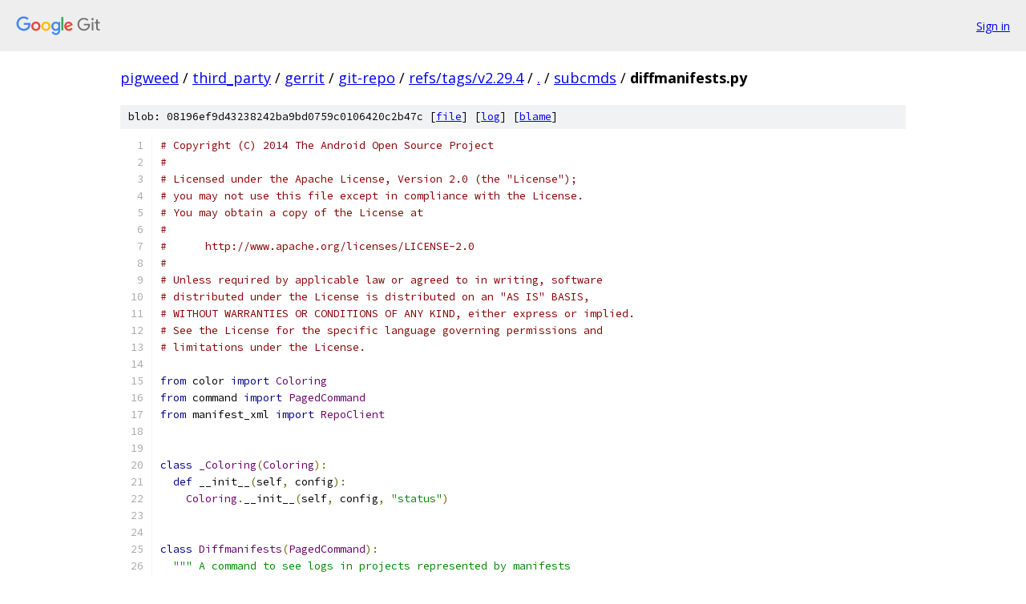

--- FILE ---
content_type: text/html; charset=utf-8
request_url: https://pigweed.googlesource.com/third_party/gerrit/git-repo/+/refs/tags/v2.29.4/subcmds/diffmanifests.py
body_size: 5736
content:
<!DOCTYPE html><html lang="en"><head><meta charset="utf-8"><meta name="viewport" content="width=device-width, initial-scale=1"><title>subcmds/diffmanifests.py - third_party/gerrit/git-repo - Git at Google</title><link rel="stylesheet" type="text/css" href="/+static/base.css"><link rel="stylesheet" type="text/css" href="/+static/prettify/prettify.css"><!-- default customHeadTagPart --></head><body class="Site"><header class="Site-header"><div class="Header"><a class="Header-image" href="/"><img src="//www.gstatic.com/images/branding/lockups/2x/lockup_git_color_108x24dp.png" width="108" height="24" alt="Google Git"></a><div class="Header-menu"> <a class="Header-menuItem" href="https://accounts.google.com/AccountChooser?faa=1&amp;continue=https://pigweed.googlesource.com/login/third_party/gerrit/git-repo/%2B/refs/tags/v2.29.4/subcmds/diffmanifests.py">Sign in</a> </div></div></header><div class="Site-content"><div class="Container "><div class="Breadcrumbs"><a class="Breadcrumbs-crumb" href="/?format=HTML">pigweed</a> / <a class="Breadcrumbs-crumb" href="/third_party/">third_party</a> / <a class="Breadcrumbs-crumb" href="/third_party/gerrit/">gerrit</a> / <a class="Breadcrumbs-crumb" href="/third_party/gerrit/git-repo/">git-repo</a> / <a class="Breadcrumbs-crumb" href="/third_party/gerrit/git-repo/+/refs/tags/v2.29.4">refs/tags/v2.29.4</a> / <a class="Breadcrumbs-crumb" href="/third_party/gerrit/git-repo/+/refs/tags/v2.29.4/">.</a> / <a class="Breadcrumbs-crumb" href="/third_party/gerrit/git-repo/+/refs/tags/v2.29.4/subcmds">subcmds</a> / <span class="Breadcrumbs-crumb">diffmanifests.py</span></div><div class="u-sha1 u-monospace BlobSha1">blob: 08196ef9d43238242ba9bd0759c0106420c2b47c [<a href="/third_party/gerrit/git-repo/+/refs/tags/v2.29.4/subcmds/diffmanifests.py">file</a>] [<a href="/third_party/gerrit/git-repo/+log/refs/tags/v2.29.4/subcmds/diffmanifests.py">log</a>] [<a href="/third_party/gerrit/git-repo/+blame/refs/tags/v2.29.4/subcmds/diffmanifests.py">blame</a>]</div><table class="FileContents"><tr class="u-pre u-monospace FileContents-line"><td class="u-lineNum u-noSelect FileContents-lineNum" data-line-number="1"></td><td class="FileContents-lineContents" id="1"><span class="com"># Copyright (C) 2014 The Android Open Source Project</span></td></tr><tr class="u-pre u-monospace FileContents-line"><td class="u-lineNum u-noSelect FileContents-lineNum" data-line-number="2"></td><td class="FileContents-lineContents" id="2"><span class="com">#</span></td></tr><tr class="u-pre u-monospace FileContents-line"><td class="u-lineNum u-noSelect FileContents-lineNum" data-line-number="3"></td><td class="FileContents-lineContents" id="3"><span class="com"># Licensed under the Apache License, Version 2.0 (the &quot;License&quot;);</span></td></tr><tr class="u-pre u-monospace FileContents-line"><td class="u-lineNum u-noSelect FileContents-lineNum" data-line-number="4"></td><td class="FileContents-lineContents" id="4"><span class="com"># you may not use this file except in compliance with the License.</span></td></tr><tr class="u-pre u-monospace FileContents-line"><td class="u-lineNum u-noSelect FileContents-lineNum" data-line-number="5"></td><td class="FileContents-lineContents" id="5"><span class="com"># You may obtain a copy of the License at</span></td></tr><tr class="u-pre u-monospace FileContents-line"><td class="u-lineNum u-noSelect FileContents-lineNum" data-line-number="6"></td><td class="FileContents-lineContents" id="6"><span class="com">#</span></td></tr><tr class="u-pre u-monospace FileContents-line"><td class="u-lineNum u-noSelect FileContents-lineNum" data-line-number="7"></td><td class="FileContents-lineContents" id="7"><span class="com">#      http://www.apache.org/licenses/LICENSE-2.0</span></td></tr><tr class="u-pre u-monospace FileContents-line"><td class="u-lineNum u-noSelect FileContents-lineNum" data-line-number="8"></td><td class="FileContents-lineContents" id="8"><span class="com">#</span></td></tr><tr class="u-pre u-monospace FileContents-line"><td class="u-lineNum u-noSelect FileContents-lineNum" data-line-number="9"></td><td class="FileContents-lineContents" id="9"><span class="com"># Unless required by applicable law or agreed to in writing, software</span></td></tr><tr class="u-pre u-monospace FileContents-line"><td class="u-lineNum u-noSelect FileContents-lineNum" data-line-number="10"></td><td class="FileContents-lineContents" id="10"><span class="com"># distributed under the License is distributed on an &quot;AS IS&quot; BASIS,</span></td></tr><tr class="u-pre u-monospace FileContents-line"><td class="u-lineNum u-noSelect FileContents-lineNum" data-line-number="11"></td><td class="FileContents-lineContents" id="11"><span class="com"># WITHOUT WARRANTIES OR CONDITIONS OF ANY KIND, either express or implied.</span></td></tr><tr class="u-pre u-monospace FileContents-line"><td class="u-lineNum u-noSelect FileContents-lineNum" data-line-number="12"></td><td class="FileContents-lineContents" id="12"><span class="com"># See the License for the specific language governing permissions and</span></td></tr><tr class="u-pre u-monospace FileContents-line"><td class="u-lineNum u-noSelect FileContents-lineNum" data-line-number="13"></td><td class="FileContents-lineContents" id="13"><span class="com"># limitations under the License.</span></td></tr><tr class="u-pre u-monospace FileContents-line"><td class="u-lineNum u-noSelect FileContents-lineNum" data-line-number="14"></td><td class="FileContents-lineContents" id="14"></td></tr><tr class="u-pre u-monospace FileContents-line"><td class="u-lineNum u-noSelect FileContents-lineNum" data-line-number="15"></td><td class="FileContents-lineContents" id="15"><span class="kwd">from</span><span class="pln"> color </span><span class="kwd">import</span><span class="pln"> </span><span class="typ">Coloring</span></td></tr><tr class="u-pre u-monospace FileContents-line"><td class="u-lineNum u-noSelect FileContents-lineNum" data-line-number="16"></td><td class="FileContents-lineContents" id="16"><span class="kwd">from</span><span class="pln"> command </span><span class="kwd">import</span><span class="pln"> </span><span class="typ">PagedCommand</span></td></tr><tr class="u-pre u-monospace FileContents-line"><td class="u-lineNum u-noSelect FileContents-lineNum" data-line-number="17"></td><td class="FileContents-lineContents" id="17"><span class="kwd">from</span><span class="pln"> manifest_xml </span><span class="kwd">import</span><span class="pln"> </span><span class="typ">RepoClient</span></td></tr><tr class="u-pre u-monospace FileContents-line"><td class="u-lineNum u-noSelect FileContents-lineNum" data-line-number="18"></td><td class="FileContents-lineContents" id="18"></td></tr><tr class="u-pre u-monospace FileContents-line"><td class="u-lineNum u-noSelect FileContents-lineNum" data-line-number="19"></td><td class="FileContents-lineContents" id="19"></td></tr><tr class="u-pre u-monospace FileContents-line"><td class="u-lineNum u-noSelect FileContents-lineNum" data-line-number="20"></td><td class="FileContents-lineContents" id="20"><span class="kwd">class</span><span class="pln"> </span><span class="typ">_Coloring</span><span class="pun">(</span><span class="typ">Coloring</span><span class="pun">):</span></td></tr><tr class="u-pre u-monospace FileContents-line"><td class="u-lineNum u-noSelect FileContents-lineNum" data-line-number="21"></td><td class="FileContents-lineContents" id="21"><span class="pln">  </span><span class="kwd">def</span><span class="pln"> __init__</span><span class="pun">(</span><span class="pln">self</span><span class="pun">,</span><span class="pln"> config</span><span class="pun">):</span></td></tr><tr class="u-pre u-monospace FileContents-line"><td class="u-lineNum u-noSelect FileContents-lineNum" data-line-number="22"></td><td class="FileContents-lineContents" id="22"><span class="pln">    </span><span class="typ">Coloring</span><span class="pun">.</span><span class="pln">__init__</span><span class="pun">(</span><span class="pln">self</span><span class="pun">,</span><span class="pln"> config</span><span class="pun">,</span><span class="pln"> </span><span class="str">&quot;status&quot;</span><span class="pun">)</span></td></tr><tr class="u-pre u-monospace FileContents-line"><td class="u-lineNum u-noSelect FileContents-lineNum" data-line-number="23"></td><td class="FileContents-lineContents" id="23"></td></tr><tr class="u-pre u-monospace FileContents-line"><td class="u-lineNum u-noSelect FileContents-lineNum" data-line-number="24"></td><td class="FileContents-lineContents" id="24"></td></tr><tr class="u-pre u-monospace FileContents-line"><td class="u-lineNum u-noSelect FileContents-lineNum" data-line-number="25"></td><td class="FileContents-lineContents" id="25"><span class="kwd">class</span><span class="pln"> </span><span class="typ">Diffmanifests</span><span class="pun">(</span><span class="typ">PagedCommand</span><span class="pun">):</span></td></tr><tr class="u-pre u-monospace FileContents-line"><td class="u-lineNum u-noSelect FileContents-lineNum" data-line-number="26"></td><td class="FileContents-lineContents" id="26"><span class="pln">  </span><span class="str">&quot;&quot;&quot; A command to see logs in projects represented by manifests</span></td></tr><tr class="u-pre u-monospace FileContents-line"><td class="u-lineNum u-noSelect FileContents-lineNum" data-line-number="27"></td><td class="FileContents-lineContents" id="27"></td></tr><tr class="u-pre u-monospace FileContents-line"><td class="u-lineNum u-noSelect FileContents-lineNum" data-line-number="28"></td><td class="FileContents-lineContents" id="28"><span class="str">  This is used to see deeper differences between manifests. Where a simple</span></td></tr><tr class="u-pre u-monospace FileContents-line"><td class="u-lineNum u-noSelect FileContents-lineNum" data-line-number="29"></td><td class="FileContents-lineContents" id="29"><span class="str">  diff would only show a diff of sha1s for example, this command will display</span></td></tr><tr class="u-pre u-monospace FileContents-line"><td class="u-lineNum u-noSelect FileContents-lineNum" data-line-number="30"></td><td class="FileContents-lineContents" id="30"><span class="str">  the logs of the project between both sha1s, allowing user to see diff at a</span></td></tr><tr class="u-pre u-monospace FileContents-line"><td class="u-lineNum u-noSelect FileContents-lineNum" data-line-number="31"></td><td class="FileContents-lineContents" id="31"><span class="str">  deeper level.</span></td></tr><tr class="u-pre u-monospace FileContents-line"><td class="u-lineNum u-noSelect FileContents-lineNum" data-line-number="32"></td><td class="FileContents-lineContents" id="32"><span class="str">  &quot;&quot;&quot;</span></td></tr><tr class="u-pre u-monospace FileContents-line"><td class="u-lineNum u-noSelect FileContents-lineNum" data-line-number="33"></td><td class="FileContents-lineContents" id="33"></td></tr><tr class="u-pre u-monospace FileContents-line"><td class="u-lineNum u-noSelect FileContents-lineNum" data-line-number="34"></td><td class="FileContents-lineContents" id="34"><span class="pln">  COMMON </span><span class="pun">=</span><span class="pln"> </span><span class="kwd">True</span></td></tr><tr class="u-pre u-monospace FileContents-line"><td class="u-lineNum u-noSelect FileContents-lineNum" data-line-number="35"></td><td class="FileContents-lineContents" id="35"><span class="pln">  helpSummary </span><span class="pun">=</span><span class="pln"> </span><span class="str">&quot;Manifest diff utility&quot;</span></td></tr><tr class="u-pre u-monospace FileContents-line"><td class="u-lineNum u-noSelect FileContents-lineNum" data-line-number="36"></td><td class="FileContents-lineContents" id="36"><span class="pln">  helpUsage </span><span class="pun">=</span><span class="pln"> </span><span class="str">&quot;&quot;&quot;%prog manifest1.xml [manifest2.xml] [options]&quot;&quot;&quot;</span></td></tr><tr class="u-pre u-monospace FileContents-line"><td class="u-lineNum u-noSelect FileContents-lineNum" data-line-number="37"></td><td class="FileContents-lineContents" id="37"></td></tr><tr class="u-pre u-monospace FileContents-line"><td class="u-lineNum u-noSelect FileContents-lineNum" data-line-number="38"></td><td class="FileContents-lineContents" id="38"><span class="pln">  helpDescription </span><span class="pun">=</span><span class="pln"> </span><span class="str">&quot;&quot;&quot;</span></td></tr><tr class="u-pre u-monospace FileContents-line"><td class="u-lineNum u-noSelect FileContents-lineNum" data-line-number="39"></td><td class="FileContents-lineContents" id="39"><span class="str">The %prog command shows differences between project revisions of manifest1 and</span></td></tr><tr class="u-pre u-monospace FileContents-line"><td class="u-lineNum u-noSelect FileContents-lineNum" data-line-number="40"></td><td class="FileContents-lineContents" id="40"><span class="str">manifest2. if manifest2 is not specified, current manifest.xml will be used</span></td></tr><tr class="u-pre u-monospace FileContents-line"><td class="u-lineNum u-noSelect FileContents-lineNum" data-line-number="41"></td><td class="FileContents-lineContents" id="41"><span class="str">instead. Both absolute and relative paths may be used for manifests. Relative</span></td></tr><tr class="u-pre u-monospace FileContents-line"><td class="u-lineNum u-noSelect FileContents-lineNum" data-line-number="42"></td><td class="FileContents-lineContents" id="42"><span class="str">paths start from project&#39;s &quot;.repo/manifests&quot; folder.</span></td></tr><tr class="u-pre u-monospace FileContents-line"><td class="u-lineNum u-noSelect FileContents-lineNum" data-line-number="43"></td><td class="FileContents-lineContents" id="43"></td></tr><tr class="u-pre u-monospace FileContents-line"><td class="u-lineNum u-noSelect FileContents-lineNum" data-line-number="44"></td><td class="FileContents-lineContents" id="44"><span class="str">The --raw option Displays the diff in a way that facilitates parsing, the</span></td></tr><tr class="u-pre u-monospace FileContents-line"><td class="u-lineNum u-noSelect FileContents-lineNum" data-line-number="45"></td><td class="FileContents-lineContents" id="45"><span class="str">project pattern will be &lt;status&gt; &lt;path&gt; &lt;revision from&gt; [&lt;revision to&gt;] and the</span></td></tr><tr class="u-pre u-monospace FileContents-line"><td class="u-lineNum u-noSelect FileContents-lineNum" data-line-number="46"></td><td class="FileContents-lineContents" id="46"><span class="str">commit pattern will be &lt;status&gt; &lt;onelined log&gt; with status values respectively :</span></td></tr><tr class="u-pre u-monospace FileContents-line"><td class="u-lineNum u-noSelect FileContents-lineNum" data-line-number="47"></td><td class="FileContents-lineContents" id="47"></td></tr><tr class="u-pre u-monospace FileContents-line"><td class="u-lineNum u-noSelect FileContents-lineNum" data-line-number="48"></td><td class="FileContents-lineContents" id="48"><span class="str">  A = Added project</span></td></tr><tr class="u-pre u-monospace FileContents-line"><td class="u-lineNum u-noSelect FileContents-lineNum" data-line-number="49"></td><td class="FileContents-lineContents" id="49"><span class="str">  R = Removed project</span></td></tr><tr class="u-pre u-monospace FileContents-line"><td class="u-lineNum u-noSelect FileContents-lineNum" data-line-number="50"></td><td class="FileContents-lineContents" id="50"><span class="str">  C = Changed project</span></td></tr><tr class="u-pre u-monospace FileContents-line"><td class="u-lineNum u-noSelect FileContents-lineNum" data-line-number="51"></td><td class="FileContents-lineContents" id="51"><span class="str">  U = Project with unreachable revision(s) (revision(s) not found)</span></td></tr><tr class="u-pre u-monospace FileContents-line"><td class="u-lineNum u-noSelect FileContents-lineNum" data-line-number="52"></td><td class="FileContents-lineContents" id="52"></td></tr><tr class="u-pre u-monospace FileContents-line"><td class="u-lineNum u-noSelect FileContents-lineNum" data-line-number="53"></td><td class="FileContents-lineContents" id="53"><span class="str">for project, and</span></td></tr><tr class="u-pre u-monospace FileContents-line"><td class="u-lineNum u-noSelect FileContents-lineNum" data-line-number="54"></td><td class="FileContents-lineContents" id="54"></td></tr><tr class="u-pre u-monospace FileContents-line"><td class="u-lineNum u-noSelect FileContents-lineNum" data-line-number="55"></td><td class="FileContents-lineContents" id="55"><span class="str">   A = Added commit</span></td></tr><tr class="u-pre u-monospace FileContents-line"><td class="u-lineNum u-noSelect FileContents-lineNum" data-line-number="56"></td><td class="FileContents-lineContents" id="56"><span class="str">   R = Removed commit</span></td></tr><tr class="u-pre u-monospace FileContents-line"><td class="u-lineNum u-noSelect FileContents-lineNum" data-line-number="57"></td><td class="FileContents-lineContents" id="57"></td></tr><tr class="u-pre u-monospace FileContents-line"><td class="u-lineNum u-noSelect FileContents-lineNum" data-line-number="58"></td><td class="FileContents-lineContents" id="58"><span class="str">for a commit.</span></td></tr><tr class="u-pre u-monospace FileContents-line"><td class="u-lineNum u-noSelect FileContents-lineNum" data-line-number="59"></td><td class="FileContents-lineContents" id="59"></td></tr><tr class="u-pre u-monospace FileContents-line"><td class="u-lineNum u-noSelect FileContents-lineNum" data-line-number="60"></td><td class="FileContents-lineContents" id="60"><span class="str">Only changed projects may contain commits, and commit status always starts with</span></td></tr><tr class="u-pre u-monospace FileContents-line"><td class="u-lineNum u-noSelect FileContents-lineNum" data-line-number="61"></td><td class="FileContents-lineContents" id="61"><span class="str">a space, and are part of last printed project.</span></td></tr><tr class="u-pre u-monospace FileContents-line"><td class="u-lineNum u-noSelect FileContents-lineNum" data-line-number="62"></td><td class="FileContents-lineContents" id="62"><span class="str">Unreachable revisions may occur if project is not up to date or if repo has not</span></td></tr><tr class="u-pre u-monospace FileContents-line"><td class="u-lineNum u-noSelect FileContents-lineNum" data-line-number="63"></td><td class="FileContents-lineContents" id="63"><span class="str">been initialized with all the groups, in which case some projects won&#39;t be</span></td></tr><tr class="u-pre u-monospace FileContents-line"><td class="u-lineNum u-noSelect FileContents-lineNum" data-line-number="64"></td><td class="FileContents-lineContents" id="64"><span class="str">synced and their revisions won&#39;t be found.</span></td></tr><tr class="u-pre u-monospace FileContents-line"><td class="u-lineNum u-noSelect FileContents-lineNum" data-line-number="65"></td><td class="FileContents-lineContents" id="65"></td></tr><tr class="u-pre u-monospace FileContents-line"><td class="u-lineNum u-noSelect FileContents-lineNum" data-line-number="66"></td><td class="FileContents-lineContents" id="66"><span class="str">&quot;&quot;&quot;</span></td></tr><tr class="u-pre u-monospace FileContents-line"><td class="u-lineNum u-noSelect FileContents-lineNum" data-line-number="67"></td><td class="FileContents-lineContents" id="67"></td></tr><tr class="u-pre u-monospace FileContents-line"><td class="u-lineNum u-noSelect FileContents-lineNum" data-line-number="68"></td><td class="FileContents-lineContents" id="68"><span class="pln">  </span><span class="kwd">def</span><span class="pln"> </span><span class="typ">_Options</span><span class="pun">(</span><span class="pln">self</span><span class="pun">,</span><span class="pln"> p</span><span class="pun">):</span></td></tr><tr class="u-pre u-monospace FileContents-line"><td class="u-lineNum u-noSelect FileContents-lineNum" data-line-number="69"></td><td class="FileContents-lineContents" id="69"><span class="pln">    p</span><span class="pun">.</span><span class="pln">add_option</span><span class="pun">(</span><span class="str">&#39;--raw&#39;</span><span class="pun">,</span></td></tr><tr class="u-pre u-monospace FileContents-line"><td class="u-lineNum u-noSelect FileContents-lineNum" data-line-number="70"></td><td class="FileContents-lineContents" id="70"><span class="pln">                 dest</span><span class="pun">=</span><span class="str">&#39;raw&#39;</span><span class="pun">,</span><span class="pln"> action</span><span class="pun">=</span><span class="str">&#39;store_true&#39;</span><span class="pun">,</span></td></tr><tr class="u-pre u-monospace FileContents-line"><td class="u-lineNum u-noSelect FileContents-lineNum" data-line-number="71"></td><td class="FileContents-lineContents" id="71"><span class="pln">                 help</span><span class="pun">=</span><span class="str">&#39;display raw diff&#39;</span><span class="pun">)</span></td></tr><tr class="u-pre u-monospace FileContents-line"><td class="u-lineNum u-noSelect FileContents-lineNum" data-line-number="72"></td><td class="FileContents-lineContents" id="72"><span class="pln">    p</span><span class="pun">.</span><span class="pln">add_option</span><span class="pun">(</span><span class="str">&#39;--no-color&#39;</span><span class="pun">,</span></td></tr><tr class="u-pre u-monospace FileContents-line"><td class="u-lineNum u-noSelect FileContents-lineNum" data-line-number="73"></td><td class="FileContents-lineContents" id="73"><span class="pln">                 dest</span><span class="pun">=</span><span class="str">&#39;color&#39;</span><span class="pun">,</span><span class="pln"> action</span><span class="pun">=</span><span class="str">&#39;store_false&#39;</span><span class="pun">,</span><span class="pln"> default</span><span class="pun">=</span><span class="kwd">True</span><span class="pun">,</span></td></tr><tr class="u-pre u-monospace FileContents-line"><td class="u-lineNum u-noSelect FileContents-lineNum" data-line-number="74"></td><td class="FileContents-lineContents" id="74"><span class="pln">                 help</span><span class="pun">=</span><span class="str">&#39;does not display the diff in color&#39;</span><span class="pun">)</span></td></tr><tr class="u-pre u-monospace FileContents-line"><td class="u-lineNum u-noSelect FileContents-lineNum" data-line-number="75"></td><td class="FileContents-lineContents" id="75"><span class="pln">    p</span><span class="pun">.</span><span class="pln">add_option</span><span class="pun">(</span><span class="str">&#39;--pretty-format&#39;</span><span class="pun">,</span></td></tr><tr class="u-pre u-monospace FileContents-line"><td class="u-lineNum u-noSelect FileContents-lineNum" data-line-number="76"></td><td class="FileContents-lineContents" id="76"><span class="pln">                 dest</span><span class="pun">=</span><span class="str">&#39;pretty_format&#39;</span><span class="pun">,</span><span class="pln"> action</span><span class="pun">=</span><span class="str">&#39;store&#39;</span><span class="pun">,</span></td></tr><tr class="u-pre u-monospace FileContents-line"><td class="u-lineNum u-noSelect FileContents-lineNum" data-line-number="77"></td><td class="FileContents-lineContents" id="77"><span class="pln">                 metavar</span><span class="pun">=</span><span class="str">&#39;&lt;FORMAT&gt;&#39;</span><span class="pun">,</span></td></tr><tr class="u-pre u-monospace FileContents-line"><td class="u-lineNum u-noSelect FileContents-lineNum" data-line-number="78"></td><td class="FileContents-lineContents" id="78"><span class="pln">                 help</span><span class="pun">=</span><span class="str">&#39;print the log using a custom git pretty format string&#39;</span><span class="pun">)</span></td></tr><tr class="u-pre u-monospace FileContents-line"><td class="u-lineNum u-noSelect FileContents-lineNum" data-line-number="79"></td><td class="FileContents-lineContents" id="79"></td></tr><tr class="u-pre u-monospace FileContents-line"><td class="u-lineNum u-noSelect FileContents-lineNum" data-line-number="80"></td><td class="FileContents-lineContents" id="80"><span class="pln">  </span><span class="kwd">def</span><span class="pln"> _printRawDiff</span><span class="pun">(</span><span class="pln">self</span><span class="pun">,</span><span class="pln"> diff</span><span class="pun">,</span><span class="pln"> pretty_format</span><span class="pun">=</span><span class="kwd">None</span><span class="pun">):</span></td></tr><tr class="u-pre u-monospace FileContents-line"><td class="u-lineNum u-noSelect FileContents-lineNum" data-line-number="81"></td><td class="FileContents-lineContents" id="81"><span class="pln">    </span><span class="kwd">for</span><span class="pln"> project </span><span class="kwd">in</span><span class="pln"> diff</span><span class="pun">[</span><span class="str">&#39;added&#39;</span><span class="pun">]:</span></td></tr><tr class="u-pre u-monospace FileContents-line"><td class="u-lineNum u-noSelect FileContents-lineNum" data-line-number="82"></td><td class="FileContents-lineContents" id="82"><span class="pln">      self</span><span class="pun">.</span><span class="pln">printText</span><span class="pun">(</span><span class="str">&quot;A %s %s&quot;</span><span class="pln"> </span><span class="pun">%</span><span class="pln"> </span><span class="pun">(</span><span class="pln">project</span><span class="pun">.</span><span class="pln">relpath</span><span class="pun">,</span><span class="pln"> project</span><span class="pun">.</span><span class="pln">revisionExpr</span><span class="pun">))</span></td></tr><tr class="u-pre u-monospace FileContents-line"><td class="u-lineNum u-noSelect FileContents-lineNum" data-line-number="83"></td><td class="FileContents-lineContents" id="83"><span class="pln">      self</span><span class="pun">.</span><span class="pln">out</span><span class="pun">.</span><span class="pln">nl</span><span class="pun">()</span></td></tr><tr class="u-pre u-monospace FileContents-line"><td class="u-lineNum u-noSelect FileContents-lineNum" data-line-number="84"></td><td class="FileContents-lineContents" id="84"></td></tr><tr class="u-pre u-monospace FileContents-line"><td class="u-lineNum u-noSelect FileContents-lineNum" data-line-number="85"></td><td class="FileContents-lineContents" id="85"><span class="pln">    </span><span class="kwd">for</span><span class="pln"> project </span><span class="kwd">in</span><span class="pln"> diff</span><span class="pun">[</span><span class="str">&#39;removed&#39;</span><span class="pun">]:</span></td></tr><tr class="u-pre u-monospace FileContents-line"><td class="u-lineNum u-noSelect FileContents-lineNum" data-line-number="86"></td><td class="FileContents-lineContents" id="86"><span class="pln">      self</span><span class="pun">.</span><span class="pln">printText</span><span class="pun">(</span><span class="str">&quot;R %s %s&quot;</span><span class="pln"> </span><span class="pun">%</span><span class="pln"> </span><span class="pun">(</span><span class="pln">project</span><span class="pun">.</span><span class="pln">relpath</span><span class="pun">,</span><span class="pln"> project</span><span class="pun">.</span><span class="pln">revisionExpr</span><span class="pun">))</span></td></tr><tr class="u-pre u-monospace FileContents-line"><td class="u-lineNum u-noSelect FileContents-lineNum" data-line-number="87"></td><td class="FileContents-lineContents" id="87"><span class="pln">      self</span><span class="pun">.</span><span class="pln">out</span><span class="pun">.</span><span class="pln">nl</span><span class="pun">()</span></td></tr><tr class="u-pre u-monospace FileContents-line"><td class="u-lineNum u-noSelect FileContents-lineNum" data-line-number="88"></td><td class="FileContents-lineContents" id="88"></td></tr><tr class="u-pre u-monospace FileContents-line"><td class="u-lineNum u-noSelect FileContents-lineNum" data-line-number="89"></td><td class="FileContents-lineContents" id="89"><span class="pln">    </span><span class="kwd">for</span><span class="pln"> project</span><span class="pun">,</span><span class="pln"> otherProject </span><span class="kwd">in</span><span class="pln"> diff</span><span class="pun">[</span><span class="str">&#39;changed&#39;</span><span class="pun">]:</span></td></tr><tr class="u-pre u-monospace FileContents-line"><td class="u-lineNum u-noSelect FileContents-lineNum" data-line-number="90"></td><td class="FileContents-lineContents" id="90"><span class="pln">      self</span><span class="pun">.</span><span class="pln">printText</span><span class="pun">(</span><span class="str">&quot;C %s %s %s&quot;</span><span class="pln"> </span><span class="pun">%</span><span class="pln"> </span><span class="pun">(</span><span class="pln">project</span><span class="pun">.</span><span class="pln">relpath</span><span class="pun">,</span><span class="pln"> project</span><span class="pun">.</span><span class="pln">revisionExpr</span><span class="pun">,</span></td></tr><tr class="u-pre u-monospace FileContents-line"><td class="u-lineNum u-noSelect FileContents-lineNum" data-line-number="91"></td><td class="FileContents-lineContents" id="91"><span class="pln">                                     otherProject</span><span class="pun">.</span><span class="pln">revisionExpr</span><span class="pun">))</span></td></tr><tr class="u-pre u-monospace FileContents-line"><td class="u-lineNum u-noSelect FileContents-lineNum" data-line-number="92"></td><td class="FileContents-lineContents" id="92"><span class="pln">      self</span><span class="pun">.</span><span class="pln">out</span><span class="pun">.</span><span class="pln">nl</span><span class="pun">()</span></td></tr><tr class="u-pre u-monospace FileContents-line"><td class="u-lineNum u-noSelect FileContents-lineNum" data-line-number="93"></td><td class="FileContents-lineContents" id="93"><span class="pln">      self</span><span class="pun">.</span><span class="pln">_printLogs</span><span class="pun">(</span><span class="pln">project</span><span class="pun">,</span><span class="pln"> otherProject</span><span class="pun">,</span><span class="pln"> raw</span><span class="pun">=</span><span class="kwd">True</span><span class="pun">,</span><span class="pln"> color</span><span class="pun">=</span><span class="kwd">False</span><span class="pun">,</span><span class="pln"> pretty_format</span><span class="pun">=</span><span class="pln">pretty_format</span><span class="pun">)</span></td></tr><tr class="u-pre u-monospace FileContents-line"><td class="u-lineNum u-noSelect FileContents-lineNum" data-line-number="94"></td><td class="FileContents-lineContents" id="94"></td></tr><tr class="u-pre u-monospace FileContents-line"><td class="u-lineNum u-noSelect FileContents-lineNum" data-line-number="95"></td><td class="FileContents-lineContents" id="95"><span class="pln">    </span><span class="kwd">for</span><span class="pln"> project</span><span class="pun">,</span><span class="pln"> otherProject </span><span class="kwd">in</span><span class="pln"> diff</span><span class="pun">[</span><span class="str">&#39;unreachable&#39;</span><span class="pun">]:</span></td></tr><tr class="u-pre u-monospace FileContents-line"><td class="u-lineNum u-noSelect FileContents-lineNum" data-line-number="96"></td><td class="FileContents-lineContents" id="96"><span class="pln">      self</span><span class="pun">.</span><span class="pln">printText</span><span class="pun">(</span><span class="str">&quot;U %s %s %s&quot;</span><span class="pln"> </span><span class="pun">%</span><span class="pln"> </span><span class="pun">(</span><span class="pln">project</span><span class="pun">.</span><span class="pln">relpath</span><span class="pun">,</span><span class="pln"> project</span><span class="pun">.</span><span class="pln">revisionExpr</span><span class="pun">,</span></td></tr><tr class="u-pre u-monospace FileContents-line"><td class="u-lineNum u-noSelect FileContents-lineNum" data-line-number="97"></td><td class="FileContents-lineContents" id="97"><span class="pln">                                     otherProject</span><span class="pun">.</span><span class="pln">revisionExpr</span><span class="pun">))</span></td></tr><tr class="u-pre u-monospace FileContents-line"><td class="u-lineNum u-noSelect FileContents-lineNum" data-line-number="98"></td><td class="FileContents-lineContents" id="98"><span class="pln">      self</span><span class="pun">.</span><span class="pln">out</span><span class="pun">.</span><span class="pln">nl</span><span class="pun">()</span></td></tr><tr class="u-pre u-monospace FileContents-line"><td class="u-lineNum u-noSelect FileContents-lineNum" data-line-number="99"></td><td class="FileContents-lineContents" id="99"></td></tr><tr class="u-pre u-monospace FileContents-line"><td class="u-lineNum u-noSelect FileContents-lineNum" data-line-number="100"></td><td class="FileContents-lineContents" id="100"><span class="pln">  </span><span class="kwd">def</span><span class="pln"> _printDiff</span><span class="pun">(</span><span class="pln">self</span><span class="pun">,</span><span class="pln"> diff</span><span class="pun">,</span><span class="pln"> color</span><span class="pun">=</span><span class="kwd">True</span><span class="pun">,</span><span class="pln"> pretty_format</span><span class="pun">=</span><span class="kwd">None</span><span class="pun">):</span></td></tr><tr class="u-pre u-monospace FileContents-line"><td class="u-lineNum u-noSelect FileContents-lineNum" data-line-number="101"></td><td class="FileContents-lineContents" id="101"><span class="pln">    </span><span class="kwd">if</span><span class="pln"> diff</span><span class="pun">[</span><span class="str">&#39;added&#39;</span><span class="pun">]:</span></td></tr><tr class="u-pre u-monospace FileContents-line"><td class="u-lineNum u-noSelect FileContents-lineNum" data-line-number="102"></td><td class="FileContents-lineContents" id="102"><span class="pln">      self</span><span class="pun">.</span><span class="pln">out</span><span class="pun">.</span><span class="pln">nl</span><span class="pun">()</span></td></tr><tr class="u-pre u-monospace FileContents-line"><td class="u-lineNum u-noSelect FileContents-lineNum" data-line-number="103"></td><td class="FileContents-lineContents" id="103"><span class="pln">      self</span><span class="pun">.</span><span class="pln">printText</span><span class="pun">(</span><span class="str">&#39;added projects : \n&#39;</span><span class="pun">)</span></td></tr><tr class="u-pre u-monospace FileContents-line"><td class="u-lineNum u-noSelect FileContents-lineNum" data-line-number="104"></td><td class="FileContents-lineContents" id="104"><span class="pln">      self</span><span class="pun">.</span><span class="pln">out</span><span class="pun">.</span><span class="pln">nl</span><span class="pun">()</span></td></tr><tr class="u-pre u-monospace FileContents-line"><td class="u-lineNum u-noSelect FileContents-lineNum" data-line-number="105"></td><td class="FileContents-lineContents" id="105"><span class="pln">      </span><span class="kwd">for</span><span class="pln"> project </span><span class="kwd">in</span><span class="pln"> diff</span><span class="pun">[</span><span class="str">&#39;added&#39;</span><span class="pun">]:</span></td></tr><tr class="u-pre u-monospace FileContents-line"><td class="u-lineNum u-noSelect FileContents-lineNum" data-line-number="106"></td><td class="FileContents-lineContents" id="106"><span class="pln">        self</span><span class="pun">.</span><span class="pln">printProject</span><span class="pun">(</span><span class="str">&#39;\t%s&#39;</span><span class="pln"> </span><span class="pun">%</span><span class="pln"> </span><span class="pun">(</span><span class="pln">project</span><span class="pun">.</span><span class="pln">relpath</span><span class="pun">))</span></td></tr><tr class="u-pre u-monospace FileContents-line"><td class="u-lineNum u-noSelect FileContents-lineNum" data-line-number="107"></td><td class="FileContents-lineContents" id="107"><span class="pln">        self</span><span class="pun">.</span><span class="pln">printText</span><span class="pun">(</span><span class="str">&#39; at revision &#39;</span><span class="pun">)</span></td></tr><tr class="u-pre u-monospace FileContents-line"><td class="u-lineNum u-noSelect FileContents-lineNum" data-line-number="108"></td><td class="FileContents-lineContents" id="108"><span class="pln">        self</span><span class="pun">.</span><span class="pln">printRevision</span><span class="pun">(</span><span class="pln">project</span><span class="pun">.</span><span class="pln">revisionExpr</span><span class="pun">)</span></td></tr><tr class="u-pre u-monospace FileContents-line"><td class="u-lineNum u-noSelect FileContents-lineNum" data-line-number="109"></td><td class="FileContents-lineContents" id="109"><span class="pln">        self</span><span class="pun">.</span><span class="pln">out</span><span class="pun">.</span><span class="pln">nl</span><span class="pun">()</span></td></tr><tr class="u-pre u-monospace FileContents-line"><td class="u-lineNum u-noSelect FileContents-lineNum" data-line-number="110"></td><td class="FileContents-lineContents" id="110"></td></tr><tr class="u-pre u-monospace FileContents-line"><td class="u-lineNum u-noSelect FileContents-lineNum" data-line-number="111"></td><td class="FileContents-lineContents" id="111"><span class="pln">    </span><span class="kwd">if</span><span class="pln"> diff</span><span class="pun">[</span><span class="str">&#39;removed&#39;</span><span class="pun">]:</span></td></tr><tr class="u-pre u-monospace FileContents-line"><td class="u-lineNum u-noSelect FileContents-lineNum" data-line-number="112"></td><td class="FileContents-lineContents" id="112"><span class="pln">      self</span><span class="pun">.</span><span class="pln">out</span><span class="pun">.</span><span class="pln">nl</span><span class="pun">()</span></td></tr><tr class="u-pre u-monospace FileContents-line"><td class="u-lineNum u-noSelect FileContents-lineNum" data-line-number="113"></td><td class="FileContents-lineContents" id="113"><span class="pln">      self</span><span class="pun">.</span><span class="pln">printText</span><span class="pun">(</span><span class="str">&#39;removed projects : \n&#39;</span><span class="pun">)</span></td></tr><tr class="u-pre u-monospace FileContents-line"><td class="u-lineNum u-noSelect FileContents-lineNum" data-line-number="114"></td><td class="FileContents-lineContents" id="114"><span class="pln">      self</span><span class="pun">.</span><span class="pln">out</span><span class="pun">.</span><span class="pln">nl</span><span class="pun">()</span></td></tr><tr class="u-pre u-monospace FileContents-line"><td class="u-lineNum u-noSelect FileContents-lineNum" data-line-number="115"></td><td class="FileContents-lineContents" id="115"><span class="pln">      </span><span class="kwd">for</span><span class="pln"> project </span><span class="kwd">in</span><span class="pln"> diff</span><span class="pun">[</span><span class="str">&#39;removed&#39;</span><span class="pun">]:</span></td></tr><tr class="u-pre u-monospace FileContents-line"><td class="u-lineNum u-noSelect FileContents-lineNum" data-line-number="116"></td><td class="FileContents-lineContents" id="116"><span class="pln">        self</span><span class="pun">.</span><span class="pln">printProject</span><span class="pun">(</span><span class="str">&#39;\t%s&#39;</span><span class="pln"> </span><span class="pun">%</span><span class="pln"> </span><span class="pun">(</span><span class="pln">project</span><span class="pun">.</span><span class="pln">relpath</span><span class="pun">))</span></td></tr><tr class="u-pre u-monospace FileContents-line"><td class="u-lineNum u-noSelect FileContents-lineNum" data-line-number="117"></td><td class="FileContents-lineContents" id="117"><span class="pln">        self</span><span class="pun">.</span><span class="pln">printText</span><span class="pun">(</span><span class="str">&#39; at revision &#39;</span><span class="pun">)</span></td></tr><tr class="u-pre u-monospace FileContents-line"><td class="u-lineNum u-noSelect FileContents-lineNum" data-line-number="118"></td><td class="FileContents-lineContents" id="118"><span class="pln">        self</span><span class="pun">.</span><span class="pln">printRevision</span><span class="pun">(</span><span class="pln">project</span><span class="pun">.</span><span class="pln">revisionExpr</span><span class="pun">)</span></td></tr><tr class="u-pre u-monospace FileContents-line"><td class="u-lineNum u-noSelect FileContents-lineNum" data-line-number="119"></td><td class="FileContents-lineContents" id="119"><span class="pln">        self</span><span class="pun">.</span><span class="pln">out</span><span class="pun">.</span><span class="pln">nl</span><span class="pun">()</span></td></tr><tr class="u-pre u-monospace FileContents-line"><td class="u-lineNum u-noSelect FileContents-lineNum" data-line-number="120"></td><td class="FileContents-lineContents" id="120"></td></tr><tr class="u-pre u-monospace FileContents-line"><td class="u-lineNum u-noSelect FileContents-lineNum" data-line-number="121"></td><td class="FileContents-lineContents" id="121"><span class="pln">    </span><span class="kwd">if</span><span class="pln"> diff</span><span class="pun">[</span><span class="str">&#39;missing&#39;</span><span class="pun">]:</span></td></tr><tr class="u-pre u-monospace FileContents-line"><td class="u-lineNum u-noSelect FileContents-lineNum" data-line-number="122"></td><td class="FileContents-lineContents" id="122"><span class="pln">      self</span><span class="pun">.</span><span class="pln">out</span><span class="pun">.</span><span class="pln">nl</span><span class="pun">()</span></td></tr><tr class="u-pre u-monospace FileContents-line"><td class="u-lineNum u-noSelect FileContents-lineNum" data-line-number="123"></td><td class="FileContents-lineContents" id="123"><span class="pln">      self</span><span class="pun">.</span><span class="pln">printText</span><span class="pun">(</span><span class="str">&#39;missing projects : \n&#39;</span><span class="pun">)</span></td></tr><tr class="u-pre u-monospace FileContents-line"><td class="u-lineNum u-noSelect FileContents-lineNum" data-line-number="124"></td><td class="FileContents-lineContents" id="124"><span class="pln">      self</span><span class="pun">.</span><span class="pln">out</span><span class="pun">.</span><span class="pln">nl</span><span class="pun">()</span></td></tr><tr class="u-pre u-monospace FileContents-line"><td class="u-lineNum u-noSelect FileContents-lineNum" data-line-number="125"></td><td class="FileContents-lineContents" id="125"><span class="pln">      </span><span class="kwd">for</span><span class="pln"> project </span><span class="kwd">in</span><span class="pln"> diff</span><span class="pun">[</span><span class="str">&#39;missing&#39;</span><span class="pun">]:</span></td></tr><tr class="u-pre u-monospace FileContents-line"><td class="u-lineNum u-noSelect FileContents-lineNum" data-line-number="126"></td><td class="FileContents-lineContents" id="126"><span class="pln">        self</span><span class="pun">.</span><span class="pln">printProject</span><span class="pun">(</span><span class="str">&#39;\t%s&#39;</span><span class="pln"> </span><span class="pun">%</span><span class="pln"> </span><span class="pun">(</span><span class="pln">project</span><span class="pun">.</span><span class="pln">relpath</span><span class="pun">))</span></td></tr><tr class="u-pre u-monospace FileContents-line"><td class="u-lineNum u-noSelect FileContents-lineNum" data-line-number="127"></td><td class="FileContents-lineContents" id="127"><span class="pln">        self</span><span class="pun">.</span><span class="pln">printText</span><span class="pun">(</span><span class="str">&#39; at revision &#39;</span><span class="pun">)</span></td></tr><tr class="u-pre u-monospace FileContents-line"><td class="u-lineNum u-noSelect FileContents-lineNum" data-line-number="128"></td><td class="FileContents-lineContents" id="128"><span class="pln">        self</span><span class="pun">.</span><span class="pln">printRevision</span><span class="pun">(</span><span class="pln">project</span><span class="pun">.</span><span class="pln">revisionExpr</span><span class="pun">)</span></td></tr><tr class="u-pre u-monospace FileContents-line"><td class="u-lineNum u-noSelect FileContents-lineNum" data-line-number="129"></td><td class="FileContents-lineContents" id="129"><span class="pln">        self</span><span class="pun">.</span><span class="pln">out</span><span class="pun">.</span><span class="pln">nl</span><span class="pun">()</span></td></tr><tr class="u-pre u-monospace FileContents-line"><td class="u-lineNum u-noSelect FileContents-lineNum" data-line-number="130"></td><td class="FileContents-lineContents" id="130"></td></tr><tr class="u-pre u-monospace FileContents-line"><td class="u-lineNum u-noSelect FileContents-lineNum" data-line-number="131"></td><td class="FileContents-lineContents" id="131"><span class="pln">    </span><span class="kwd">if</span><span class="pln"> diff</span><span class="pun">[</span><span class="str">&#39;changed&#39;</span><span class="pun">]:</span></td></tr><tr class="u-pre u-monospace FileContents-line"><td class="u-lineNum u-noSelect FileContents-lineNum" data-line-number="132"></td><td class="FileContents-lineContents" id="132"><span class="pln">      self</span><span class="pun">.</span><span class="pln">out</span><span class="pun">.</span><span class="pln">nl</span><span class="pun">()</span></td></tr><tr class="u-pre u-monospace FileContents-line"><td class="u-lineNum u-noSelect FileContents-lineNum" data-line-number="133"></td><td class="FileContents-lineContents" id="133"><span class="pln">      self</span><span class="pun">.</span><span class="pln">printText</span><span class="pun">(</span><span class="str">&#39;changed projects : \n&#39;</span><span class="pun">)</span></td></tr><tr class="u-pre u-monospace FileContents-line"><td class="u-lineNum u-noSelect FileContents-lineNum" data-line-number="134"></td><td class="FileContents-lineContents" id="134"><span class="pln">      self</span><span class="pun">.</span><span class="pln">out</span><span class="pun">.</span><span class="pln">nl</span><span class="pun">()</span></td></tr><tr class="u-pre u-monospace FileContents-line"><td class="u-lineNum u-noSelect FileContents-lineNum" data-line-number="135"></td><td class="FileContents-lineContents" id="135"><span class="pln">      </span><span class="kwd">for</span><span class="pln"> project</span><span class="pun">,</span><span class="pln"> otherProject </span><span class="kwd">in</span><span class="pln"> diff</span><span class="pun">[</span><span class="str">&#39;changed&#39;</span><span class="pun">]:</span></td></tr><tr class="u-pre u-monospace FileContents-line"><td class="u-lineNum u-noSelect FileContents-lineNum" data-line-number="136"></td><td class="FileContents-lineContents" id="136"><span class="pln">        self</span><span class="pun">.</span><span class="pln">printProject</span><span class="pun">(</span><span class="str">&#39;\t%s&#39;</span><span class="pln"> </span><span class="pun">%</span><span class="pln"> </span><span class="pun">(</span><span class="pln">project</span><span class="pun">.</span><span class="pln">relpath</span><span class="pun">))</span></td></tr><tr class="u-pre u-monospace FileContents-line"><td class="u-lineNum u-noSelect FileContents-lineNum" data-line-number="137"></td><td class="FileContents-lineContents" id="137"><span class="pln">        self</span><span class="pun">.</span><span class="pln">printText</span><span class="pun">(</span><span class="str">&#39; changed from &#39;</span><span class="pun">)</span></td></tr><tr class="u-pre u-monospace FileContents-line"><td class="u-lineNum u-noSelect FileContents-lineNum" data-line-number="138"></td><td class="FileContents-lineContents" id="138"><span class="pln">        self</span><span class="pun">.</span><span class="pln">printRevision</span><span class="pun">(</span><span class="pln">project</span><span class="pun">.</span><span class="pln">revisionExpr</span><span class="pun">)</span></td></tr><tr class="u-pre u-monospace FileContents-line"><td class="u-lineNum u-noSelect FileContents-lineNum" data-line-number="139"></td><td class="FileContents-lineContents" id="139"><span class="pln">        self</span><span class="pun">.</span><span class="pln">printText</span><span class="pun">(</span><span class="str">&#39; to &#39;</span><span class="pun">)</span></td></tr><tr class="u-pre u-monospace FileContents-line"><td class="u-lineNum u-noSelect FileContents-lineNum" data-line-number="140"></td><td class="FileContents-lineContents" id="140"><span class="pln">        self</span><span class="pun">.</span><span class="pln">printRevision</span><span class="pun">(</span><span class="pln">otherProject</span><span class="pun">.</span><span class="pln">revisionExpr</span><span class="pun">)</span></td></tr><tr class="u-pre u-monospace FileContents-line"><td class="u-lineNum u-noSelect FileContents-lineNum" data-line-number="141"></td><td class="FileContents-lineContents" id="141"><span class="pln">        self</span><span class="pun">.</span><span class="pln">out</span><span class="pun">.</span><span class="pln">nl</span><span class="pun">()</span></td></tr><tr class="u-pre u-monospace FileContents-line"><td class="u-lineNum u-noSelect FileContents-lineNum" data-line-number="142"></td><td class="FileContents-lineContents" id="142"><span class="pln">        self</span><span class="pun">.</span><span class="pln">_printLogs</span><span class="pun">(</span><span class="pln">project</span><span class="pun">,</span><span class="pln"> otherProject</span><span class="pun">,</span><span class="pln"> raw</span><span class="pun">=</span><span class="kwd">False</span><span class="pun">,</span><span class="pln"> color</span><span class="pun">=</span><span class="pln">color</span><span class="pun">,</span></td></tr><tr class="u-pre u-monospace FileContents-line"><td class="u-lineNum u-noSelect FileContents-lineNum" data-line-number="143"></td><td class="FileContents-lineContents" id="143"><span class="pln">                        pretty_format</span><span class="pun">=</span><span class="pln">pretty_format</span><span class="pun">)</span></td></tr><tr class="u-pre u-monospace FileContents-line"><td class="u-lineNum u-noSelect FileContents-lineNum" data-line-number="144"></td><td class="FileContents-lineContents" id="144"><span class="pln">        self</span><span class="pun">.</span><span class="pln">out</span><span class="pun">.</span><span class="pln">nl</span><span class="pun">()</span></td></tr><tr class="u-pre u-monospace FileContents-line"><td class="u-lineNum u-noSelect FileContents-lineNum" data-line-number="145"></td><td class="FileContents-lineContents" id="145"></td></tr><tr class="u-pre u-monospace FileContents-line"><td class="u-lineNum u-noSelect FileContents-lineNum" data-line-number="146"></td><td class="FileContents-lineContents" id="146"><span class="pln">    </span><span class="kwd">if</span><span class="pln"> diff</span><span class="pun">[</span><span class="str">&#39;unreachable&#39;</span><span class="pun">]:</span></td></tr><tr class="u-pre u-monospace FileContents-line"><td class="u-lineNum u-noSelect FileContents-lineNum" data-line-number="147"></td><td class="FileContents-lineContents" id="147"><span class="pln">      self</span><span class="pun">.</span><span class="pln">out</span><span class="pun">.</span><span class="pln">nl</span><span class="pun">()</span></td></tr><tr class="u-pre u-monospace FileContents-line"><td class="u-lineNum u-noSelect FileContents-lineNum" data-line-number="148"></td><td class="FileContents-lineContents" id="148"><span class="pln">      self</span><span class="pun">.</span><span class="pln">printText</span><span class="pun">(</span><span class="str">&#39;projects with unreachable revisions : \n&#39;</span><span class="pun">)</span></td></tr><tr class="u-pre u-monospace FileContents-line"><td class="u-lineNum u-noSelect FileContents-lineNum" data-line-number="149"></td><td class="FileContents-lineContents" id="149"><span class="pln">      self</span><span class="pun">.</span><span class="pln">out</span><span class="pun">.</span><span class="pln">nl</span><span class="pun">()</span></td></tr><tr class="u-pre u-monospace FileContents-line"><td class="u-lineNum u-noSelect FileContents-lineNum" data-line-number="150"></td><td class="FileContents-lineContents" id="150"><span class="pln">      </span><span class="kwd">for</span><span class="pln"> project</span><span class="pun">,</span><span class="pln"> otherProject </span><span class="kwd">in</span><span class="pln"> diff</span><span class="pun">[</span><span class="str">&#39;unreachable&#39;</span><span class="pun">]:</span></td></tr><tr class="u-pre u-monospace FileContents-line"><td class="u-lineNum u-noSelect FileContents-lineNum" data-line-number="151"></td><td class="FileContents-lineContents" id="151"><span class="pln">        self</span><span class="pun">.</span><span class="pln">printProject</span><span class="pun">(</span><span class="str">&#39;\t%s &#39;</span><span class="pln"> </span><span class="pun">%</span><span class="pln"> </span><span class="pun">(</span><span class="pln">project</span><span class="pun">.</span><span class="pln">relpath</span><span class="pun">))</span></td></tr><tr class="u-pre u-monospace FileContents-line"><td class="u-lineNum u-noSelect FileContents-lineNum" data-line-number="152"></td><td class="FileContents-lineContents" id="152"><span class="pln">        self</span><span class="pun">.</span><span class="pln">printRevision</span><span class="pun">(</span><span class="pln">project</span><span class="pun">.</span><span class="pln">revisionExpr</span><span class="pun">)</span></td></tr><tr class="u-pre u-monospace FileContents-line"><td class="u-lineNum u-noSelect FileContents-lineNum" data-line-number="153"></td><td class="FileContents-lineContents" id="153"><span class="pln">        self</span><span class="pun">.</span><span class="pln">printText</span><span class="pun">(</span><span class="str">&#39; or &#39;</span><span class="pun">)</span></td></tr><tr class="u-pre u-monospace FileContents-line"><td class="u-lineNum u-noSelect FileContents-lineNum" data-line-number="154"></td><td class="FileContents-lineContents" id="154"><span class="pln">        self</span><span class="pun">.</span><span class="pln">printRevision</span><span class="pun">(</span><span class="pln">otherProject</span><span class="pun">.</span><span class="pln">revisionExpr</span><span class="pun">)</span></td></tr><tr class="u-pre u-monospace FileContents-line"><td class="u-lineNum u-noSelect FileContents-lineNum" data-line-number="155"></td><td class="FileContents-lineContents" id="155"><span class="pln">        self</span><span class="pun">.</span><span class="pln">printText</span><span class="pun">(</span><span class="str">&#39; not found&#39;</span><span class="pun">)</span></td></tr><tr class="u-pre u-monospace FileContents-line"><td class="u-lineNum u-noSelect FileContents-lineNum" data-line-number="156"></td><td class="FileContents-lineContents" id="156"><span class="pln">        self</span><span class="pun">.</span><span class="pln">out</span><span class="pun">.</span><span class="pln">nl</span><span class="pun">()</span></td></tr><tr class="u-pre u-monospace FileContents-line"><td class="u-lineNum u-noSelect FileContents-lineNum" data-line-number="157"></td><td class="FileContents-lineContents" id="157"></td></tr><tr class="u-pre u-monospace FileContents-line"><td class="u-lineNum u-noSelect FileContents-lineNum" data-line-number="158"></td><td class="FileContents-lineContents" id="158"><span class="pln">  </span><span class="kwd">def</span><span class="pln"> _printLogs</span><span class="pun">(</span><span class="pln">self</span><span class="pun">,</span><span class="pln"> project</span><span class="pun">,</span><span class="pln"> otherProject</span><span class="pun">,</span><span class="pln"> raw</span><span class="pun">=</span><span class="kwd">False</span><span class="pun">,</span><span class="pln"> color</span><span class="pun">=</span><span class="kwd">True</span><span class="pun">,</span></td></tr><tr class="u-pre u-monospace FileContents-line"><td class="u-lineNum u-noSelect FileContents-lineNum" data-line-number="159"></td><td class="FileContents-lineContents" id="159"><span class="pln">                 pretty_format</span><span class="pun">=</span><span class="kwd">None</span><span class="pun">):</span></td></tr><tr class="u-pre u-monospace FileContents-line"><td class="u-lineNum u-noSelect FileContents-lineNum" data-line-number="160"></td><td class="FileContents-lineContents" id="160"></td></tr><tr class="u-pre u-monospace FileContents-line"><td class="u-lineNum u-noSelect FileContents-lineNum" data-line-number="161"></td><td class="FileContents-lineContents" id="161"><span class="pln">    logs </span><span class="pun">=</span><span class="pln"> project</span><span class="pun">.</span><span class="pln">getAddedAndRemovedLogs</span><span class="pun">(</span><span class="pln">otherProject</span><span class="pun">,</span></td></tr><tr class="u-pre u-monospace FileContents-line"><td class="u-lineNum u-noSelect FileContents-lineNum" data-line-number="162"></td><td class="FileContents-lineContents" id="162"><span class="pln">                                          oneline</span><span class="pun">=(</span><span class="pln">pretty_format </span><span class="kwd">is</span><span class="pln"> </span><span class="kwd">None</span><span class="pun">),</span></td></tr><tr class="u-pre u-monospace FileContents-line"><td class="u-lineNum u-noSelect FileContents-lineNum" data-line-number="163"></td><td class="FileContents-lineContents" id="163"><span class="pln">                                          color</span><span class="pun">=</span><span class="pln">color</span><span class="pun">,</span></td></tr><tr class="u-pre u-monospace FileContents-line"><td class="u-lineNum u-noSelect FileContents-lineNum" data-line-number="164"></td><td class="FileContents-lineContents" id="164"><span class="pln">                                          pretty_format</span><span class="pun">=</span><span class="pln">pretty_format</span><span class="pun">)</span></td></tr><tr class="u-pre u-monospace FileContents-line"><td class="u-lineNum u-noSelect FileContents-lineNum" data-line-number="165"></td><td class="FileContents-lineContents" id="165"><span class="pln">    </span><span class="kwd">if</span><span class="pln"> logs</span><span class="pun">[</span><span class="str">&#39;removed&#39;</span><span class="pun">]:</span></td></tr><tr class="u-pre u-monospace FileContents-line"><td class="u-lineNum u-noSelect FileContents-lineNum" data-line-number="166"></td><td class="FileContents-lineContents" id="166"><span class="pln">      removedLogs </span><span class="pun">=</span><span class="pln"> logs</span><span class="pun">[</span><span class="str">&#39;removed&#39;</span><span class="pun">].</span><span class="pln">split</span><span class="pun">(</span><span class="str">&#39;\n&#39;</span><span class="pun">)</span></td></tr><tr class="u-pre u-monospace FileContents-line"><td class="u-lineNum u-noSelect FileContents-lineNum" data-line-number="167"></td><td class="FileContents-lineContents" id="167"><span class="pln">      </span><span class="kwd">for</span><span class="pln"> log </span><span class="kwd">in</span><span class="pln"> removedLogs</span><span class="pun">:</span></td></tr><tr class="u-pre u-monospace FileContents-line"><td class="u-lineNum u-noSelect FileContents-lineNum" data-line-number="168"></td><td class="FileContents-lineContents" id="168"><span class="pln">        </span><span class="kwd">if</span><span class="pln"> log</span><span class="pun">.</span><span class="pln">strip</span><span class="pun">():</span></td></tr><tr class="u-pre u-monospace FileContents-line"><td class="u-lineNum u-noSelect FileContents-lineNum" data-line-number="169"></td><td class="FileContents-lineContents" id="169"><span class="pln">          </span><span class="kwd">if</span><span class="pln"> raw</span><span class="pun">:</span></td></tr><tr class="u-pre u-monospace FileContents-line"><td class="u-lineNum u-noSelect FileContents-lineNum" data-line-number="170"></td><td class="FileContents-lineContents" id="170"><span class="pln">            self</span><span class="pun">.</span><span class="pln">printText</span><span class="pun">(</span><span class="str">&#39; R &#39;</span><span class="pln"> </span><span class="pun">+</span><span class="pln"> log</span><span class="pun">)</span></td></tr><tr class="u-pre u-monospace FileContents-line"><td class="u-lineNum u-noSelect FileContents-lineNum" data-line-number="171"></td><td class="FileContents-lineContents" id="171"><span class="pln">            self</span><span class="pun">.</span><span class="pln">out</span><span class="pun">.</span><span class="pln">nl</span><span class="pun">()</span></td></tr><tr class="u-pre u-monospace FileContents-line"><td class="u-lineNum u-noSelect FileContents-lineNum" data-line-number="172"></td><td class="FileContents-lineContents" id="172"><span class="pln">          </span><span class="kwd">else</span><span class="pun">:</span></td></tr><tr class="u-pre u-monospace FileContents-line"><td class="u-lineNum u-noSelect FileContents-lineNum" data-line-number="173"></td><td class="FileContents-lineContents" id="173"><span class="pln">            self</span><span class="pun">.</span><span class="pln">printRemoved</span><span class="pun">(</span><span class="str">&#39;\t\t[-] &#39;</span><span class="pun">)</span></td></tr><tr class="u-pre u-monospace FileContents-line"><td class="u-lineNum u-noSelect FileContents-lineNum" data-line-number="174"></td><td class="FileContents-lineContents" id="174"><span class="pln">            self</span><span class="pun">.</span><span class="pln">printText</span><span class="pun">(</span><span class="pln">log</span><span class="pun">)</span></td></tr><tr class="u-pre u-monospace FileContents-line"><td class="u-lineNum u-noSelect FileContents-lineNum" data-line-number="175"></td><td class="FileContents-lineContents" id="175"><span class="pln">            self</span><span class="pun">.</span><span class="pln">out</span><span class="pun">.</span><span class="pln">nl</span><span class="pun">()</span></td></tr><tr class="u-pre u-monospace FileContents-line"><td class="u-lineNum u-noSelect FileContents-lineNum" data-line-number="176"></td><td class="FileContents-lineContents" id="176"></td></tr><tr class="u-pre u-monospace FileContents-line"><td class="u-lineNum u-noSelect FileContents-lineNum" data-line-number="177"></td><td class="FileContents-lineContents" id="177"><span class="pln">    </span><span class="kwd">if</span><span class="pln"> logs</span><span class="pun">[</span><span class="str">&#39;added&#39;</span><span class="pun">]:</span></td></tr><tr class="u-pre u-monospace FileContents-line"><td class="u-lineNum u-noSelect FileContents-lineNum" data-line-number="178"></td><td class="FileContents-lineContents" id="178"><span class="pln">      addedLogs </span><span class="pun">=</span><span class="pln"> logs</span><span class="pun">[</span><span class="str">&#39;added&#39;</span><span class="pun">].</span><span class="pln">split</span><span class="pun">(</span><span class="str">&#39;\n&#39;</span><span class="pun">)</span></td></tr><tr class="u-pre u-monospace FileContents-line"><td class="u-lineNum u-noSelect FileContents-lineNum" data-line-number="179"></td><td class="FileContents-lineContents" id="179"><span class="pln">      </span><span class="kwd">for</span><span class="pln"> log </span><span class="kwd">in</span><span class="pln"> addedLogs</span><span class="pun">:</span></td></tr><tr class="u-pre u-monospace FileContents-line"><td class="u-lineNum u-noSelect FileContents-lineNum" data-line-number="180"></td><td class="FileContents-lineContents" id="180"><span class="pln">        </span><span class="kwd">if</span><span class="pln"> log</span><span class="pun">.</span><span class="pln">strip</span><span class="pun">():</span></td></tr><tr class="u-pre u-monospace FileContents-line"><td class="u-lineNum u-noSelect FileContents-lineNum" data-line-number="181"></td><td class="FileContents-lineContents" id="181"><span class="pln">          </span><span class="kwd">if</span><span class="pln"> raw</span><span class="pun">:</span></td></tr><tr class="u-pre u-monospace FileContents-line"><td class="u-lineNum u-noSelect FileContents-lineNum" data-line-number="182"></td><td class="FileContents-lineContents" id="182"><span class="pln">            self</span><span class="pun">.</span><span class="pln">printText</span><span class="pun">(</span><span class="str">&#39; A &#39;</span><span class="pln"> </span><span class="pun">+</span><span class="pln"> log</span><span class="pun">)</span></td></tr><tr class="u-pre u-monospace FileContents-line"><td class="u-lineNum u-noSelect FileContents-lineNum" data-line-number="183"></td><td class="FileContents-lineContents" id="183"><span class="pln">            self</span><span class="pun">.</span><span class="pln">out</span><span class="pun">.</span><span class="pln">nl</span><span class="pun">()</span></td></tr><tr class="u-pre u-monospace FileContents-line"><td class="u-lineNum u-noSelect FileContents-lineNum" data-line-number="184"></td><td class="FileContents-lineContents" id="184"><span class="pln">          </span><span class="kwd">else</span><span class="pun">:</span></td></tr><tr class="u-pre u-monospace FileContents-line"><td class="u-lineNum u-noSelect FileContents-lineNum" data-line-number="185"></td><td class="FileContents-lineContents" id="185"><span class="pln">            self</span><span class="pun">.</span><span class="pln">printAdded</span><span class="pun">(</span><span class="str">&#39;\t\t[+] &#39;</span><span class="pun">)</span></td></tr><tr class="u-pre u-monospace FileContents-line"><td class="u-lineNum u-noSelect FileContents-lineNum" data-line-number="186"></td><td class="FileContents-lineContents" id="186"><span class="pln">            self</span><span class="pun">.</span><span class="pln">printText</span><span class="pun">(</span><span class="pln">log</span><span class="pun">)</span></td></tr><tr class="u-pre u-monospace FileContents-line"><td class="u-lineNum u-noSelect FileContents-lineNum" data-line-number="187"></td><td class="FileContents-lineContents" id="187"><span class="pln">            self</span><span class="pun">.</span><span class="pln">out</span><span class="pun">.</span><span class="pln">nl</span><span class="pun">()</span></td></tr><tr class="u-pre u-monospace FileContents-line"><td class="u-lineNum u-noSelect FileContents-lineNum" data-line-number="188"></td><td class="FileContents-lineContents" id="188"></td></tr><tr class="u-pre u-monospace FileContents-line"><td class="u-lineNum u-noSelect FileContents-lineNum" data-line-number="189"></td><td class="FileContents-lineContents" id="189"><span class="pln">  </span><span class="kwd">def</span><span class="pln"> </span><span class="typ">ValidateOptions</span><span class="pun">(</span><span class="pln">self</span><span class="pun">,</span><span class="pln"> opt</span><span class="pun">,</span><span class="pln"> args</span><span class="pun">):</span></td></tr><tr class="u-pre u-monospace FileContents-line"><td class="u-lineNum u-noSelect FileContents-lineNum" data-line-number="190"></td><td class="FileContents-lineContents" id="190"><span class="pln">    </span><span class="kwd">if</span><span class="pln"> </span><span class="kwd">not</span><span class="pln"> args </span><span class="kwd">or</span><span class="pln"> len</span><span class="pun">(</span><span class="pln">args</span><span class="pun">)</span><span class="pln"> </span><span class="pun">&gt;</span><span class="pln"> </span><span class="lit">2</span><span class="pun">:</span></td></tr><tr class="u-pre u-monospace FileContents-line"><td class="u-lineNum u-noSelect FileContents-lineNum" data-line-number="191"></td><td class="FileContents-lineContents" id="191"><span class="pln">      self</span><span class="pun">.</span><span class="typ">OptionParser</span><span class="pun">.</span><span class="pln">error</span><span class="pun">(</span><span class="str">&#39;missing manifests to diff&#39;</span><span class="pun">)</span></td></tr><tr class="u-pre u-monospace FileContents-line"><td class="u-lineNum u-noSelect FileContents-lineNum" data-line-number="192"></td><td class="FileContents-lineContents" id="192"><span class="pln">    </span><span class="kwd">if</span><span class="pln"> opt</span><span class="pun">.</span><span class="pln">this_manifest_only </span><span class="kwd">is</span><span class="pln"> </span><span class="kwd">False</span><span class="pun">:</span></td></tr><tr class="u-pre u-monospace FileContents-line"><td class="u-lineNum u-noSelect FileContents-lineNum" data-line-number="193"></td><td class="FileContents-lineContents" id="193"><span class="pln">      </span><span class="kwd">raise</span><span class="pln"> self</span><span class="pun">.</span><span class="typ">OptionParser</span><span class="pun">.</span><span class="pln">error</span><span class="pun">(</span></td></tr><tr class="u-pre u-monospace FileContents-line"><td class="u-lineNum u-noSelect FileContents-lineNum" data-line-number="194"></td><td class="FileContents-lineContents" id="194"><span class="pln">          </span><span class="str">&#39;`diffmanifest` only supports the current tree&#39;</span><span class="pun">)</span></td></tr><tr class="u-pre u-monospace FileContents-line"><td class="u-lineNum u-noSelect FileContents-lineNum" data-line-number="195"></td><td class="FileContents-lineContents" id="195"></td></tr><tr class="u-pre u-monospace FileContents-line"><td class="u-lineNum u-noSelect FileContents-lineNum" data-line-number="196"></td><td class="FileContents-lineContents" id="196"><span class="pln">  </span><span class="kwd">def</span><span class="pln"> </span><span class="typ">Execute</span><span class="pun">(</span><span class="pln">self</span><span class="pun">,</span><span class="pln"> opt</span><span class="pun">,</span><span class="pln"> args</span><span class="pun">):</span></td></tr><tr class="u-pre u-monospace FileContents-line"><td class="u-lineNum u-noSelect FileContents-lineNum" data-line-number="197"></td><td class="FileContents-lineContents" id="197"><span class="pln">    self</span><span class="pun">.</span><span class="pln">out </span><span class="pun">=</span><span class="pln"> </span><span class="typ">_Coloring</span><span class="pun">(</span><span class="pln">self</span><span class="pun">.</span><span class="pln">client</span><span class="pun">.</span><span class="pln">globalConfig</span><span class="pun">)</span></td></tr><tr class="u-pre u-monospace FileContents-line"><td class="u-lineNum u-noSelect FileContents-lineNum" data-line-number="198"></td><td class="FileContents-lineContents" id="198"><span class="pln">    self</span><span class="pun">.</span><span class="pln">printText </span><span class="pun">=</span><span class="pln"> self</span><span class="pun">.</span><span class="pln">out</span><span class="pun">.</span><span class="pln">nofmt_printer</span><span class="pun">(</span><span class="str">&#39;text&#39;</span><span class="pun">)</span></td></tr><tr class="u-pre u-monospace FileContents-line"><td class="u-lineNum u-noSelect FileContents-lineNum" data-line-number="199"></td><td class="FileContents-lineContents" id="199"><span class="pln">    </span><span class="kwd">if</span><span class="pln"> opt</span><span class="pun">.</span><span class="pln">color</span><span class="pun">:</span></td></tr><tr class="u-pre u-monospace FileContents-line"><td class="u-lineNum u-noSelect FileContents-lineNum" data-line-number="200"></td><td class="FileContents-lineContents" id="200"><span class="pln">      self</span><span class="pun">.</span><span class="pln">printProject </span><span class="pun">=</span><span class="pln"> self</span><span class="pun">.</span><span class="pln">out</span><span class="pun">.</span><span class="pln">nofmt_printer</span><span class="pun">(</span><span class="str">&#39;project&#39;</span><span class="pun">,</span><span class="pln"> attr</span><span class="pun">=</span><span class="str">&#39;bold&#39;</span><span class="pun">)</span></td></tr><tr class="u-pre u-monospace FileContents-line"><td class="u-lineNum u-noSelect FileContents-lineNum" data-line-number="201"></td><td class="FileContents-lineContents" id="201"><span class="pln">      self</span><span class="pun">.</span><span class="pln">printAdded </span><span class="pun">=</span><span class="pln"> self</span><span class="pun">.</span><span class="pln">out</span><span class="pun">.</span><span class="pln">nofmt_printer</span><span class="pun">(</span><span class="str">&#39;green&#39;</span><span class="pun">,</span><span class="pln"> fg</span><span class="pun">=</span><span class="str">&#39;green&#39;</span><span class="pun">,</span><span class="pln"> attr</span><span class="pun">=</span><span class="str">&#39;bold&#39;</span><span class="pun">)</span></td></tr><tr class="u-pre u-monospace FileContents-line"><td class="u-lineNum u-noSelect FileContents-lineNum" data-line-number="202"></td><td class="FileContents-lineContents" id="202"><span class="pln">      self</span><span class="pun">.</span><span class="pln">printRemoved </span><span class="pun">=</span><span class="pln"> self</span><span class="pun">.</span><span class="pln">out</span><span class="pun">.</span><span class="pln">nofmt_printer</span><span class="pun">(</span><span class="str">&#39;red&#39;</span><span class="pun">,</span><span class="pln"> fg</span><span class="pun">=</span><span class="str">&#39;red&#39;</span><span class="pun">,</span><span class="pln"> attr</span><span class="pun">=</span><span class="str">&#39;bold&#39;</span><span class="pun">)</span></td></tr><tr class="u-pre u-monospace FileContents-line"><td class="u-lineNum u-noSelect FileContents-lineNum" data-line-number="203"></td><td class="FileContents-lineContents" id="203"><span class="pln">      self</span><span class="pun">.</span><span class="pln">printRevision </span><span class="pun">=</span><span class="pln"> self</span><span class="pun">.</span><span class="pln">out</span><span class="pun">.</span><span class="pln">nofmt_printer</span><span class="pun">(</span><span class="str">&#39;revision&#39;</span><span class="pun">,</span><span class="pln"> fg</span><span class="pun">=</span><span class="str">&#39;yellow&#39;</span><span class="pun">)</span></td></tr><tr class="u-pre u-monospace FileContents-line"><td class="u-lineNum u-noSelect FileContents-lineNum" data-line-number="204"></td><td class="FileContents-lineContents" id="204"><span class="pln">    </span><span class="kwd">else</span><span class="pun">:</span></td></tr><tr class="u-pre u-monospace FileContents-line"><td class="u-lineNum u-noSelect FileContents-lineNum" data-line-number="205"></td><td class="FileContents-lineContents" id="205"><span class="pln">      self</span><span class="pun">.</span><span class="pln">printProject </span><span class="pun">=</span><span class="pln"> self</span><span class="pun">.</span><span class="pln">printAdded </span><span class="pun">=</span><span class="pln"> self</span><span class="pun">.</span><span class="pln">printRemoved </span><span class="pun">=</span><span class="pln"> self</span><span class="pun">.</span><span class="pln">printRevision </span><span class="pun">=</span><span class="pln"> self</span><span class="pun">.</span><span class="pln">printText</span></td></tr><tr class="u-pre u-monospace FileContents-line"><td class="u-lineNum u-noSelect FileContents-lineNum" data-line-number="206"></td><td class="FileContents-lineContents" id="206"></td></tr><tr class="u-pre u-monospace FileContents-line"><td class="u-lineNum u-noSelect FileContents-lineNum" data-line-number="207"></td><td class="FileContents-lineContents" id="207"><span class="pln">    manifest1 </span><span class="pun">=</span><span class="pln"> </span><span class="typ">RepoClient</span><span class="pun">(</span><span class="pln">self</span><span class="pun">.</span><span class="pln">repodir</span><span class="pun">)</span></td></tr><tr class="u-pre u-monospace FileContents-line"><td class="u-lineNum u-noSelect FileContents-lineNum" data-line-number="208"></td><td class="FileContents-lineContents" id="208"><span class="pln">    manifest1</span><span class="pun">.</span><span class="typ">Override</span><span class="pun">(</span><span class="pln">args</span><span class="pun">[</span><span class="lit">0</span><span class="pun">],</span><span class="pln"> load_local_manifests</span><span class="pun">=</span><span class="kwd">False</span><span class="pun">)</span></td></tr><tr class="u-pre u-monospace FileContents-line"><td class="u-lineNum u-noSelect FileContents-lineNum" data-line-number="209"></td><td class="FileContents-lineContents" id="209"><span class="pln">    </span><span class="kwd">if</span><span class="pln"> len</span><span class="pun">(</span><span class="pln">args</span><span class="pun">)</span><span class="pln"> </span><span class="pun">==</span><span class="pln"> </span><span class="lit">1</span><span class="pun">:</span></td></tr><tr class="u-pre u-monospace FileContents-line"><td class="u-lineNum u-noSelect FileContents-lineNum" data-line-number="210"></td><td class="FileContents-lineContents" id="210"><span class="pln">      manifest2 </span><span class="pun">=</span><span class="pln"> self</span><span class="pun">.</span><span class="pln">manifest</span></td></tr><tr class="u-pre u-monospace FileContents-line"><td class="u-lineNum u-noSelect FileContents-lineNum" data-line-number="211"></td><td class="FileContents-lineContents" id="211"><span class="pln">    </span><span class="kwd">else</span><span class="pun">:</span></td></tr><tr class="u-pre u-monospace FileContents-line"><td class="u-lineNum u-noSelect FileContents-lineNum" data-line-number="212"></td><td class="FileContents-lineContents" id="212"><span class="pln">      manifest2 </span><span class="pun">=</span><span class="pln"> </span><span class="typ">RepoClient</span><span class="pun">(</span><span class="pln">self</span><span class="pun">.</span><span class="pln">repodir</span><span class="pun">)</span></td></tr><tr class="u-pre u-monospace FileContents-line"><td class="u-lineNum u-noSelect FileContents-lineNum" data-line-number="213"></td><td class="FileContents-lineContents" id="213"><span class="pln">      manifest2</span><span class="pun">.</span><span class="typ">Override</span><span class="pun">(</span><span class="pln">args</span><span class="pun">[</span><span class="lit">1</span><span class="pun">],</span><span class="pln"> load_local_manifests</span><span class="pun">=</span><span class="kwd">False</span><span class="pun">)</span></td></tr><tr class="u-pre u-monospace FileContents-line"><td class="u-lineNum u-noSelect FileContents-lineNum" data-line-number="214"></td><td class="FileContents-lineContents" id="214"></td></tr><tr class="u-pre u-monospace FileContents-line"><td class="u-lineNum u-noSelect FileContents-lineNum" data-line-number="215"></td><td class="FileContents-lineContents" id="215"><span class="pln">    diff </span><span class="pun">=</span><span class="pln"> manifest1</span><span class="pun">.</span><span class="pln">projectsDiff</span><span class="pun">(</span><span class="pln">manifest2</span><span class="pun">)</span></td></tr><tr class="u-pre u-monospace FileContents-line"><td class="u-lineNum u-noSelect FileContents-lineNum" data-line-number="216"></td><td class="FileContents-lineContents" id="216"><span class="pln">    </span><span class="kwd">if</span><span class="pln"> opt</span><span class="pun">.</span><span class="pln">raw</span><span class="pun">:</span></td></tr><tr class="u-pre u-monospace FileContents-line"><td class="u-lineNum u-noSelect FileContents-lineNum" data-line-number="217"></td><td class="FileContents-lineContents" id="217"><span class="pln">      self</span><span class="pun">.</span><span class="pln">_printRawDiff</span><span class="pun">(</span><span class="pln">diff</span><span class="pun">,</span><span class="pln"> pretty_format</span><span class="pun">=</span><span class="pln">opt</span><span class="pun">.</span><span class="pln">pretty_format</span><span class="pun">)</span></td></tr><tr class="u-pre u-monospace FileContents-line"><td class="u-lineNum u-noSelect FileContents-lineNum" data-line-number="218"></td><td class="FileContents-lineContents" id="218"><span class="pln">    </span><span class="kwd">else</span><span class="pun">:</span></td></tr><tr class="u-pre u-monospace FileContents-line"><td class="u-lineNum u-noSelect FileContents-lineNum" data-line-number="219"></td><td class="FileContents-lineContents" id="219"><span class="pln">      self</span><span class="pun">.</span><span class="pln">_printDiff</span><span class="pun">(</span><span class="pln">diff</span><span class="pun">,</span><span class="pln"> color</span><span class="pun">=</span><span class="pln">opt</span><span class="pun">.</span><span class="pln">color</span><span class="pun">,</span><span class="pln"> pretty_format</span><span class="pun">=</span><span class="pln">opt</span><span class="pun">.</span><span class="pln">pretty_format</span><span class="pun">)</span></td></tr></table><script nonce="buXmlWMoi4FgTLv3prW_fw">for (let lineNumEl of document.querySelectorAll('td.u-lineNum')) {lineNumEl.onclick = () => {window.location.hash = `#${lineNumEl.getAttribute('data-line-number')}`;};}</script></div> <!-- Container --></div> <!-- Site-content --><footer class="Site-footer"><div class="Footer"><span class="Footer-poweredBy">Powered by <a href="https://gerrit.googlesource.com/gitiles/">Gitiles</a>| <a href="https://policies.google.com/privacy">Privacy</a>| <a href="https://policies.google.com/terms">Terms</a></span><span class="Footer-formats"><a class="u-monospace Footer-formatsItem" href="?format=TEXT">txt</a> <a class="u-monospace Footer-formatsItem" href="?format=JSON">json</a></span></div></footer></body></html>